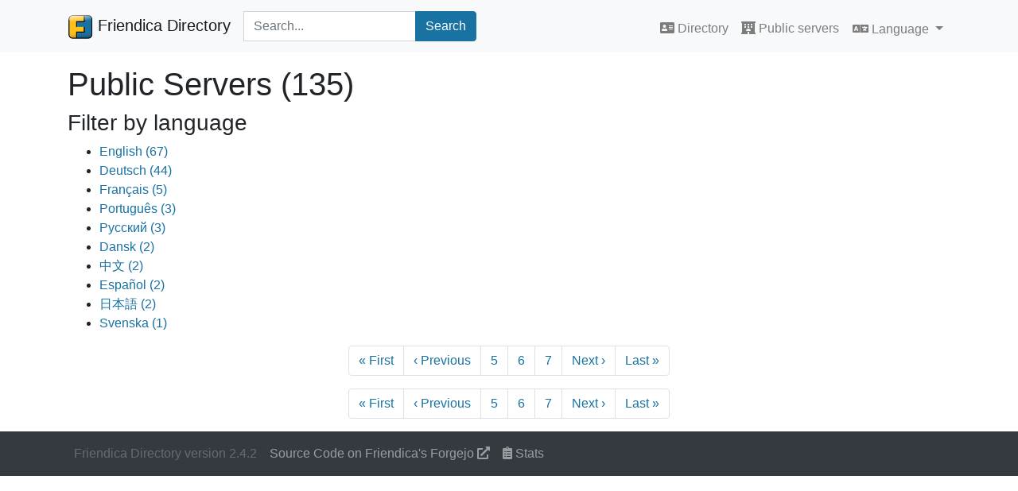

--- FILE ---
content_type: text/html; charset=UTF-8
request_url: https://dir.friendica.social/servers?page=8
body_size: 2080
content:
<!DOCTYPE html>
<html lang="en_US">
<head>
    <title>Friendica Directory</title>
    <base href="https://dir.friendica.social">
    <meta charset="utf-8">
    <meta name="viewport" content="width=device-width, initial-scale=1, shrink-to-fit=no">
    <link rel="stylesheet" href="assets/css/friendica-directory.min.css">
    <link rel="stylesheet" href="assets/vendor/fontawesome/css/solid.min.css">
    <link rel="stylesheet" href="assets/vendor/fontawesome/css/fontawesome.min.css">
</head>
<body>
<!-- Navigation -->
<nav class="navbar navbar-expand-lg navbar-light bg-light static-top">
    <div class="container">
        <a class="navbar-brand" href="">
            <img src="assets/images/friendica-32.png" width="32" height="32" class="d-inline-block align-top" alt="">
	        Friendica Directory        </a>
		            <form class="form-inline my-2 my-lg-0 d-none d-md-flex" action="&#x2F;search">
                <div class="input-group">
                    <label class="sr-only" for="header_search">Search terms</label>
                    <input name="q" class="form-control" type="search" id="header_search" placeholder="Search..."
                           aria-label="Search terms">
                    <div class="input-group-append">
                        <button class="btn btn-primary" type="submit">Search</button>
                    </div>
                </div>
            </form>
		        <button class="navbar-toggler" type="button" data-toggle="collapse" data-target="#navbarResponsive"
                aria-controls="navbarResponsive" aria-expanded="false" aria-label="Toggle navigation">
            <span class="navbar-toggler-icon"></span>
        </button>

        <div class="collapse navbar-collapse pt-2" id="navbarResponsive">
            <ul class="navbar-nav ml-auto">
				                    <li class="nav-item d-md-none">
                        <form action="&#x2F;search">
                            <div class="input-group">
                                <label class="sr-only" for="nav_search">Search terms</label>
                                <input name="q" class="form-control form-control-sm" type="search" id="nav_search"
                                       placeholder="Search..." aria-label="Search terms">
                                <div class="input-group-append">
                                    <button class="btn btn-primary btn-sm" type="submit">Search</button>
                                </div>
                            </div>
                        </form>
                    </li>
				
                <li class="nav-item">
                    <a class="nav-link" href=""><i class="fa fa-address-card"></i> Directory                        <!--<span class="sr-only">(current)</span>-->
                    </a>
                </li>
                <li class="nav-item">
                    <a class="nav-link" href="&#x2F;servers"><i class="fa fa-hotel"></i> Public servers</a>
                </li>
                <li class="nav-item">
                    <div class="dropdown">
                        <button class="btn btn-link nav-link dropdown-toggle" type="button" id="languageDropdown" data-toggle="dropdown" aria-haspopup="true" aria-expanded="false">
                            <i class="fa fa-language"></i> Language                        </button>
                        <div class="dropdown-menu" aria-labelledby="languageDropdown">
                                                <a class="dropdown-item" href="&#x3F;lang&#x3D;en_US">
	                            American English                            </a>
                                                <a class="dropdown-item" href="&#x3F;lang&#x3D;fr_FR">
	                            Français                            </a>
                                                <a class="dropdown-item" href="&#x3F;lang&#x3D;cs_CZ">
	                            Čeština                            </a>
                                                <a class="dropdown-item" href="&#x3F;lang&#x3D;de_DE">
	                            Deutsch                            </a>
                                                <a class="dropdown-item" href="&#x3F;lang&#x3D;pl_PL">
	                            Polski                            </a>
                                                <a class="dropdown-item" href="&#x3F;lang&#x3D;ja_JP">
	                            日本語                            </a>
                                                <a class="dropdown-item" href="&#x3F;lang&#x3D;en_GB">
	                            British English                            </a>
                                                <a class="dropdown-item" href="&#x3F;lang&#x3D;it_IT">
	                            Italiano                            </a>
                                                <a class="dropdown-item" href="&#x3F;lang&#x3D;fr_FR">
	                            Français                            </a>
                                                <a class="dropdown-item" href="&#x3F;lang&#x3D;et_EE">
	                            Eesti                            </a>
                                                <a class="dropdown-item" href="&#x3F;lang&#x3D;nl_NL">
	                            Nederlands                            </a>
                                                <a class="dropdown-item" href="&#x3F;lang&#x3D;th_TH">
	                            ไทย                            </a>
                                                <a class="dropdown-item" href="&#x3F;lang&#x3D;zh_CN">
	                            中文                            </a>
                                                <a class="dropdown-item" href="&#x3F;lang&#x3D;ar">
	                            العربية                            </a>
                                                <a class="dropdown-item" href="&#x3F;lang&#x3D;gd">
	                            Gàidhlig                            </a>
                                                <a class="dropdown-item" href="&#x3F;lang&#x3D;hu">
	                            Magyar                            </a>
                                                <a class="dropdown-item" href="&#x3F;lang&#x3D;sv">
	                            Svenska                            </a>
                                                <a class="dropdown-item" href="&#x3F;lang&#x3D;da_DK">
	                            Dansk                            </a>
                                            </div>
                    </div>
                </li>
            </ul>
            
        </div>
    </div>
</nav>

<!-- Page Content -->
<div class="container pt-3">
	<h1>Public Servers (135)</h1>
<div>
    <h3>Filter by language</h3>
    <ul>
		            <li>
                <a href="&#x2F;servers&#x2F;en">
					English	                (67)
                </a>
            </li>
		            <li>
                <a href="&#x2F;servers&#x2F;de">
					Deutsch	                (44)
                </a>
            </li>
		            <li>
                <a href="&#x2F;servers&#x2F;fr">
					Français	                (5)
                </a>
            </li>
		            <li>
                <a href="&#x2F;servers&#x2F;pt">
					Português	                (3)
                </a>
            </li>
		            <li>
                <a href="&#x2F;servers&#x2F;ru">
					Русский	                (3)
                </a>
            </li>
		            <li>
                <a href="&#x2F;servers&#x2F;da">
					Dansk	                (2)
                </a>
            </li>
		            <li>
                <a href="&#x2F;servers&#x2F;zh">
					中文	                (2)
                </a>
            </li>
		            <li>
                <a href="&#x2F;servers&#x2F;es">
					Español	                (2)
                </a>
            </li>
		            <li>
                <a href="&#x2F;servers&#x2F;ja">
					日本語	                (2)
                </a>
            </li>
		            <li>
                <a href="&#x2F;servers&#x2F;sv">
					Svenska	                (1)
                </a>
            </li>
		    </ul>
</div>
<nav aria-label="Top servers pagination">
	    <ul class="pagination justify-content-center">
		            <li class="page-item ">
                <a class="page-link" href="/servers?page=1" tabindex="-1">
                    <span aria-hidden="true">&laquo;</span>
					First                </a>
            </li>
				            <li class="page-item ">
                <a class="page-link" href="/servers?page=7" tabindex="-1">
                    <span aria-hidden="true">&lsaquo;</span>
					Previous                </a>
            </li>
				            <li class="page-item n">
                <a class="page-link" href="/servers?page=5" tabindex="-1">5</a>
            </li>
		            <li class="page-item n">
                <a class="page-link" href="/servers?page=6" tabindex="-1">6</a>
            </li>
		            <li class="page-item n">
                <a class="page-link" href="/servers?page=7" tabindex="-1">7</a>
            </li>
				            <li class="page-item ">
                <a class="page-link" href="/servers?page=9" tabindex="-1">
					Next                    <span aria-hidden="true">&rsaquo;</span>
                </a>
            </li>
				            <li class="page-item ">
                <a class="page-link" href="/servers?page=7" tabindex="-1">
					Last                    <span aria-hidden="true">&raquo;</span>
                </a>
            </li>
		    </ul>
</nav>
<div class="row">
	</div>
<nav aria-label="Bottom servers pagination">
	    <ul class="pagination justify-content-center">
		            <li class="page-item ">
                <a class="page-link" href="/servers?page=1" tabindex="-1">
                    <span aria-hidden="true">&laquo;</span>
					First                </a>
            </li>
				            <li class="page-item ">
                <a class="page-link" href="/servers?page=7" tabindex="-1">
                    <span aria-hidden="true">&lsaquo;</span>
					Previous                </a>
            </li>
				            <li class="page-item n">
                <a class="page-link" href="/servers?page=5" tabindex="-1">5</a>
            </li>
		            <li class="page-item n">
                <a class="page-link" href="/servers?page=6" tabindex="-1">6</a>
            </li>
		            <li class="page-item n">
                <a class="page-link" href="/servers?page=7" tabindex="-1">7</a>
            </li>
				            <li class="page-item ">
                <a class="page-link" href="/servers?page=9" tabindex="-1">
					Next                    <span aria-hidden="true">&rsaquo;</span>
                </a>
            </li>
				            <li class="page-item ">
                <a class="page-link" href="/servers?page=7" tabindex="-1">
					Last                    <span aria-hidden="true">&raquo;</span>
                </a>
            </li>
		    </ul>
</nav>
</div>

<nav class="navbar navbar-expand-lg navbar-dark bg-dark">
    <div class="container">
        <ul class="navbar-nav">
            <li class="nav-item">
                <span class="nav-link disabled">Friendica Directory version 2.4.2
</span>
            </li>
            <li class="nav-item">
                <a class="nav-link" href="https://git.friendi.ca/friendica/friendica-directory">Source Code on Friendica's Forgejo <i class="fa fa-external-link-alt"></i></a>
            </li>
            <li class="nav-item">
                <a class="nav-link" href="&#x2F;stats"><i class="fa fa-clipboard-list"></i> Stats</a>
            </li>
                    </ul>
    </div>
</nav>
<script type="text/javascript" src="assets/vendor/bootstrap.native/dist/bootstrap-native-v4.min.js"></script>
</body>
</html>

